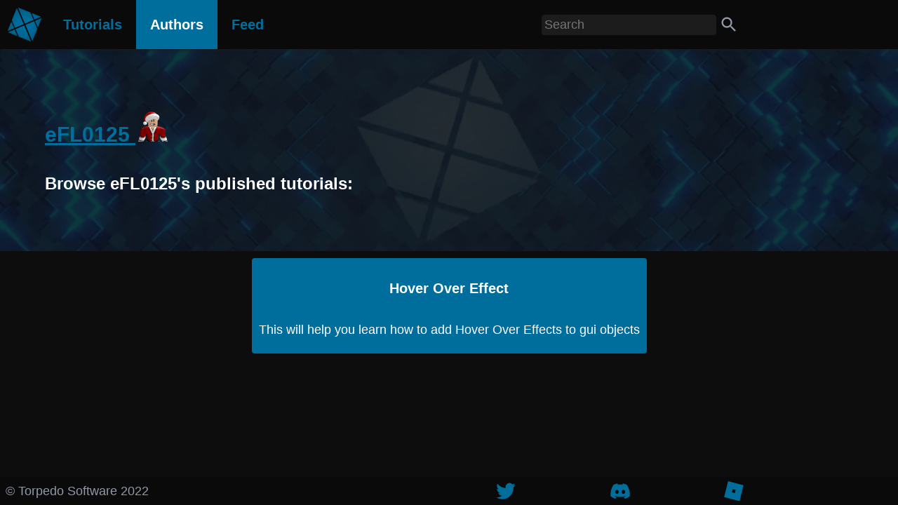

--- FILE ---
content_type: text/html; charset=utf-8
request_url: https://www.lualearning.org/authors/1299814588/profile
body_size: 1444
content:
<!DOCTYPE html>
<html lang="en" class="no-js">
	<head>
		<meta charset="UTF-8">
		<meta name="viewport" content="width=device-width, initial-scale=1">

		<meta property="og:locale" content="en_GB">
		<meta property="og:type" content="website">

		<title>eFL0125</title>
		<meta property="og:title" content="eFL0125">
		<meta name="twitter:title" content="eFL0125">

		<meta name="description" content="Learning Community Author">
		<meta property="og:description" content="Lua Learning Community Author">
		<meta name="twitter:description" content="Lua Learning Community Author">

		<meta property="og:url" content="https://www.lualearning.org/authors/1299814588/profile">
		<link rel="canonical" href="https://www.lualearning.org/authors/1299814588/profile">

		<meta name="twitter:image" content="/media/Thumbnail.png">
		<meta property="og:image" content="/media/Thumbnail.png">
		<meta property="og:image:alt" content="Lua Learning Thumbnail">

		<meta name="twitter:card" content="summary_large_image">
		<meta name="twitter:site" content="@LuaLearning">
		<meta name="twitter:creator" content="@BoatbomberRBLX">

		<link rel="stylesheet" href="/styles/main.css">

		<link rel="icon" type="image/x-icon" href="/media/Logo.png">
		<meta name="theme-color" content="#006D9B">

		<!-- Google AdSense -->
		<script async src="https://pagead2.googlesyndication.com/pagead/js/adsbygoogle.js?client=ca-pub-7852400763168161"
		crossorigin="anonymous"></script>
	</head>

	<!--
	
Loaded tutorials from memory,
Found 1 tutorials by eFL0125
	-->

	<body>
		<script src="/scripts/search.js"></script>

		<header class="navigation">
			<a style="position: fixed; top: 10px; left: 10px;" href="/"><img src="/media/Logo.png" alt="Home" width="50" height="50"></a>

			<!-- Hamburger icon -->
			<input class="side-menu" type="checkbox" id="side-menu"/>
			<label class="hamb" for="side-menu"><span class="hamb-line"></span></label>

			<!-- Menu -->
			<nav class="nav">
				<div class="menu">
					<a href="/tutorials/discover"><b>Tutorials</b></a>
					<a class="active" href="/authors/discover"><b>Authors</b></a>
					<a href="/feed"><b>Feed</b></a>
				</div>
			</nav>
		</header>
		<div class="searchbar">
			<input id="searchinput" type="text" placeholder="Search" onkeydown="search()" minlength="2" maxlength="20">
			<img src="/media/search.svg" alt="Search Icon" width="28" height="28" onclick="search('Click')">
		</div>

		<div class="header-wrap">
			<video autoplay loop class="back-video" muted plays-inline>
				<source src="/media/BackgroundLoop.mp4" type="video/mp4">
			</video>
			<div class="header-content">
				<h1>
					<a href="https://www.roblox.com/users/1299814588/profile" target="_blank" rel="noopener noreferrer">
						<h1 style = "display: inline">eFL0125</h1>
						<img src="https://tr.rbxcdn.com/30DAY-AvatarBust-FBA84E1526195428D39255A5B8BB6DB1-Png/48/48/AvatarBust/Png/noFilter" alt="Author Avatar" width="48" height="48">
					</a>
				</h1>
				<h2>Browse eFL0125's published tutorials:</h2>
			</div>
		</div>

		<div class="tutorial-grid">
				<div class="card">
					<a class = "fill-div" href="/tutorials/25e40242-889e-4ead-901a-61c98c24e7f6/hover-over-effect">
						<h3>Hover Over Effect</h3>
						<p>This will help you learn how to add Hover Over Effects to gui objects</p>
					</a>
				</div>
		</div>

		<footer>
			<p>© Torpedo Software 2022</p>
			<div class="socialnav">
				<a href="https://twitter.com/intent/follow?original_referer=https%3A%2F%2Fwww.lualearning.org&screen_name=LuaLearning" target="_blank" rel="noopener noreferrer"><img src="/media/twitter.svg" alt="Twitter" width="30" height="30"></a>
				<a href="https://discord.gg/zBbmXxV" target="_blank" rel="noopener noreferrer"><img src="/media/discord.svg" alt="Discord" width="30" height="30"></a>
				<a href="https://www.roblox.com/groups/4708614/LuaLearning" target="_blank" rel="noopener noreferrer"><img src="/media/roblox.svg" alt="Roblox" width="30" height="30"></a>
			</div>
		</footer>
	</body>
</html>


--- FILE ---
content_type: text/html; charset=utf-8
request_url: https://www.google.com/recaptcha/api2/aframe
body_size: 265
content:
<!DOCTYPE HTML><html><head><meta http-equiv="content-type" content="text/html; charset=UTF-8"></head><body><script nonce="acoQIHShImIfHH2_0xhg5Q">/** Anti-fraud and anti-abuse applications only. See google.com/recaptcha */ try{var clients={'sodar':'https://pagead2.googlesyndication.com/pagead/sodar?'};window.addEventListener("message",function(a){try{if(a.source===window.parent){var b=JSON.parse(a.data);var c=clients[b['id']];if(c){var d=document.createElement('img');d.src=c+b['params']+'&rc='+(localStorage.getItem("rc::a")?sessionStorage.getItem("rc::b"):"");window.document.body.appendChild(d);sessionStorage.setItem("rc::e",parseInt(sessionStorage.getItem("rc::e")||0)+1);localStorage.setItem("rc::h",'1768569464004');}}}catch(b){}});window.parent.postMessage("_grecaptcha_ready", "*");}catch(b){}</script></body></html>

--- FILE ---
content_type: text/css; charset=utf-8
request_url: https://www.lualearning.org/styles/main.css
body_size: 1001
content:
:root {
	--accent_color: #006E9D;
	--accent_color_light: #087cad;
	--text_color: #fdfeff;
	--subtext_color: #9198a7;
	--background_color: #0d0d0e;
	--background_color_light: #1c1c1d;
	--background_color_dark: #0a0a0a;
	--script_background_color: #030405;
  }

@import 'https://fonts.googleapis.com/css?family=Open+Sans';

* {
	-webkit-box-sizing: border-box;
	box-sizing: border-box;
}

body {
	padding-top: 70px;
	padding-bottom: 40px;
	font-family: 'Open Sans', sans-serif;
	line-height: 1.75em;
	font-size: 18px;
	background-color: var(--background_color);
	color: var(--text_color);
	margin: 0px;
	display: flex;
	flex-direction: column;
	align-items: center;
}

pre {
	background-color: var(--script_background_color);
	overflow-x: auto;
}

h1 {
	font-size: 30px;
	line-height: 34px;
}

h2 {
	font-size: 24px;
	line-height: 25px;
}

h3 {
	font-size: 20px;
	line-height: 27px;
	padding-top: 10px;
	padding-bottom: 10px;
}

hr {
	height: 1px;
	background-color: var(--text_color);
	border: none;
	width: 100%;
	margin: 0px;
}

a {
	color: var(--accent_color);
}

a:hover {
	color: var(--accent_color_light);
}

a.fill-div {
	display: block;
	height: 100%;
	width: 100%;
	padding-left: 10px;
	padding-right: 10px;
	text-decoration: none;
	color: var(--text_color);
}

img {
	max-width: 100%;
}

li {
	line-height: 1.5em;
}

footer {
	color: var(--subtext_color);
	background-color: var(--background_color_dark);
	display: flex;
	padding-left: 8px;
	padding-right: 8px;
	position: fixed;
	width: 100%;
	height: 40px;
	bottom: 0px;
}

footer p {
	width: 50%;
	height: 100%;
	margin: 0px;
	line-height: 40px;
}

button {
	background-color: var(--accent_color);
	border: none;
	color: var(--text_color);
	padding: 15px 32px;
	border-radius: 4px;
	text-align: center;
	display: inline-block;
	transition-duration: 0.3s;
}
button:hover {
	box-shadow: 0 12px 16px 0 rgba(105, 107, 109, 0.24), 0 17px 50px 0 rgba(105, 107, 109, 0.19);
}

.button-link {
	font-family: 'Open Sans', sans-serif;
	line-height: 1.75em;
	font-size: 18px;
	color: var(--text_color);
}
.button-link:hover {
	color: var(--text_color);
}

.searchbar {
	display: flex;
	align-items: center;
	justify-content: right;
	padding-right: 14px;
	position: fixed;
	z-index: 3;
	top: 0px;
	right: 0px;
	height: 70px;
	width: 40%;
	min-width: 160px;
	overflow: hidden;
}
.searchbar input[type=text] {
	background-color: var(--background_color_light);
	border: none;
	width: 50%;
	padding: 4px;
	margin: 4px;
	color: var(--text_color);
	font-size: 18px;
	font-family: 'Open Sans', sans-serif;
	border-radius: 4px;
}

.socialnav {
	display: flex;
	align-items: center;
	justify-content: right;
	padding-right: 8px;
	z-index: 3;
	left: 100%;
	width: 50%;
	overflow: hidden;
}
.socialnav a {
	height: 40px;
	text-align: center;
	padding: 1%;
	text-decoration: none;
	font-size: 20px;
}
.socialnav a:hover {
	background-color: var(--background_color_light);
}
.socialnav a img {
	height: 100%;
	width: 100%;
}

.header-wrap {
	position: relative;
	padding: 5%;
	overflow: hidden;
	width: 100%;
}

.header-wrap:before {
	content: ' ';
	display: block;
	position: absolute;
	left: 0;
	top: 0;
	width: 100%;
	height: 100%;
}

.header-content {
	position: relative;
	display: flex;
	flex-direction: column;
}

.back-video{
	position: absolute;
	left: 50%;
	top: 50%;
	transform: translate(-50%, -50%);
	min-width: 100%;
	min-height: 100%;
	z-index: -100;
	opacity: 0.2;
}

.author-grid {
	display: grid;
	gap: 20px;
	grid-template-columns: 30% 30% 30%;
	padding: 10px;
	justify-content: center;
}

.tutorial-grid {
	display: grid;
	gap: 20px;
	grid-template-columns: auto;
	padding: 10px;
	justify-content: center;
}

.card {
	background-color: var(--accent_color);
	border: none;
	color: white;
	border-radius: 4px;
	text-align: center;
	/* display: inline-block; */
	transition-duration: 0.3s;
}
.card:hover {
	box-shadow: 0 12px 16px 0 rgba(105, 107, 109, 0.24), 0 17px 50px 0 rgba(105, 107, 109, 0.19);
}

.load-bar {
	background-color: var(--accent_color);
	color: white;
}

.tutorial-content {
	padding: 5%;
}

.center-container {
	width: 100%;
	display: flex;
	flex-direction: column;
	align-items: center;
}

.navigation{
	background-color: var(--background_color_dark);
	box-shadow: 1px 1px 5px 0px var(--background_color_light);
	position: fixed;
	top: 0;
	width: 100%;
	height: 70px;
	z-index: 2;
}

/* Nav menu */
.nav{
	width: fit-content;
	height: 70px;
	position: fixed;
	background-color: var(--background_color_dark);
	overflow: hidden;
	max-height: none;
	transition: max-height .2s ease-out;
	top: 0px;
	left: 70px;
}

.menu {
	display: flex;
	flex-direction: row;
}

.menu a{
	display: block;
	padding: 20px;
	text-align: center;
	font-size: 20px;
	text-decoration: none;
	color: var(--accent_color);
	background-color: var(--background_color_dark);
}

.menu a:hover{
	background-color: var(--background_color_light);
	color: var(--accent_color);
}

.menu a.active {
	background-color: var(--accent_color);
	color: white;
}
.menu a.active:hover {
	background-color: var(--accent_color);
	color: white;
}

/* Menu Icon */

.hamb{
	cursor: pointer;
	position: fixed;
	padding: 8px 8px;
	display: none;
	transform: translate(0%, -50%);
	top: 35px;
	left: 70px;
}

.hamb-line {
	background: var(--text_color);
	display: block;
	height: 2px;
	position: relative;
	width: 24px;
	z-index: 10;
}

.hamb-line::before,
.hamb-line::after{
	background: var(--text_color);
	content: '';
	display: block;
	height: 100%;
	position: absolute;
	transition: all .2s ease-out;
	width: 100%;
}

.hamb-line::before{
	top: 5px;
}

.hamb-line::after{
	top: -5px;
}


.side-menu {
	display: none;
}

/* Toggle menu icon */

.side-menu:checked ~ nav{
	max-height: 100%;
}

.side-menu:checked ~ .hamb .hamb-line {
	background: transparent;
}

.side-menu:checked ~ .hamb .hamb-line::before {
	transform: rotate(-45deg);
	top:0;

}

.side-menu:checked ~ .hamb .hamb-line::after {
	transform: rotate(45deg);
	top:0;
}


/* Responsiveness */

@media (max-width: 900px) {
	/* Mobile portrait version */
	.author-grid {
		grid-template-columns: 80%;
	}

	.tutorial-grid {
		grid-template-columns: 80%;
	}

	body {
		font-size: 15px;
		padding-bottom: 30px;
	}

	h1 {
		font-size: 25px;
		line-height: 30px;
	}

	h2 {
		font-size: 22px;
		line-height: 24px;
	}

	h3 {
		font-size: 18px;
		line-height: 20px;
	}

	footer {
		height: 30px;
	}
	footer p {
		line-height: 30px;
	}

	.socialnav a {
		font-size: 18px;
		height: 30px
	}

	.topnav a {
		font-size: 18px;
	}

	.menu {
		flex-direction: column;
	}

	.hamb{
		display: block;
	}

	.nav{
		width: 100%;
		height: 100%;
		overflow: hidden;
		max-height: 0;
		top: 70px;
		left: 0px;
	}
}


--- FILE ---
content_type: image/svg+xml
request_url: https://www.lualearning.org/media/roblox.svg
body_size: -282
content:
<svg role="img" viewBox="0 0 24 24" xmlns="http://www.w3.org/2000/svg"><title>Roblox</title><path fill="#006D9B" d="m13.383 14.341-3.726-.958.959-3.726 3.726.959-.96 3.726zM4.913 0 0 19.088 19.088 24 24 4.912 4.912 0z"/></svg>


--- FILE ---
content_type: text/javascript; charset=utf-8
request_url: https://www.lualearning.org/scripts/search.js
body_size: -304
content:
function search(mode) {
    const ele = document.getElementById('searchinput');
    if (!ele || String(ele.value).length <= 2) {
        return
    }
    if(event.key === 'Enter' || mode === 'Click') {
        window.location.href = '/search?query=' + encodeURIComponent(String(ele.value));
    }
}
